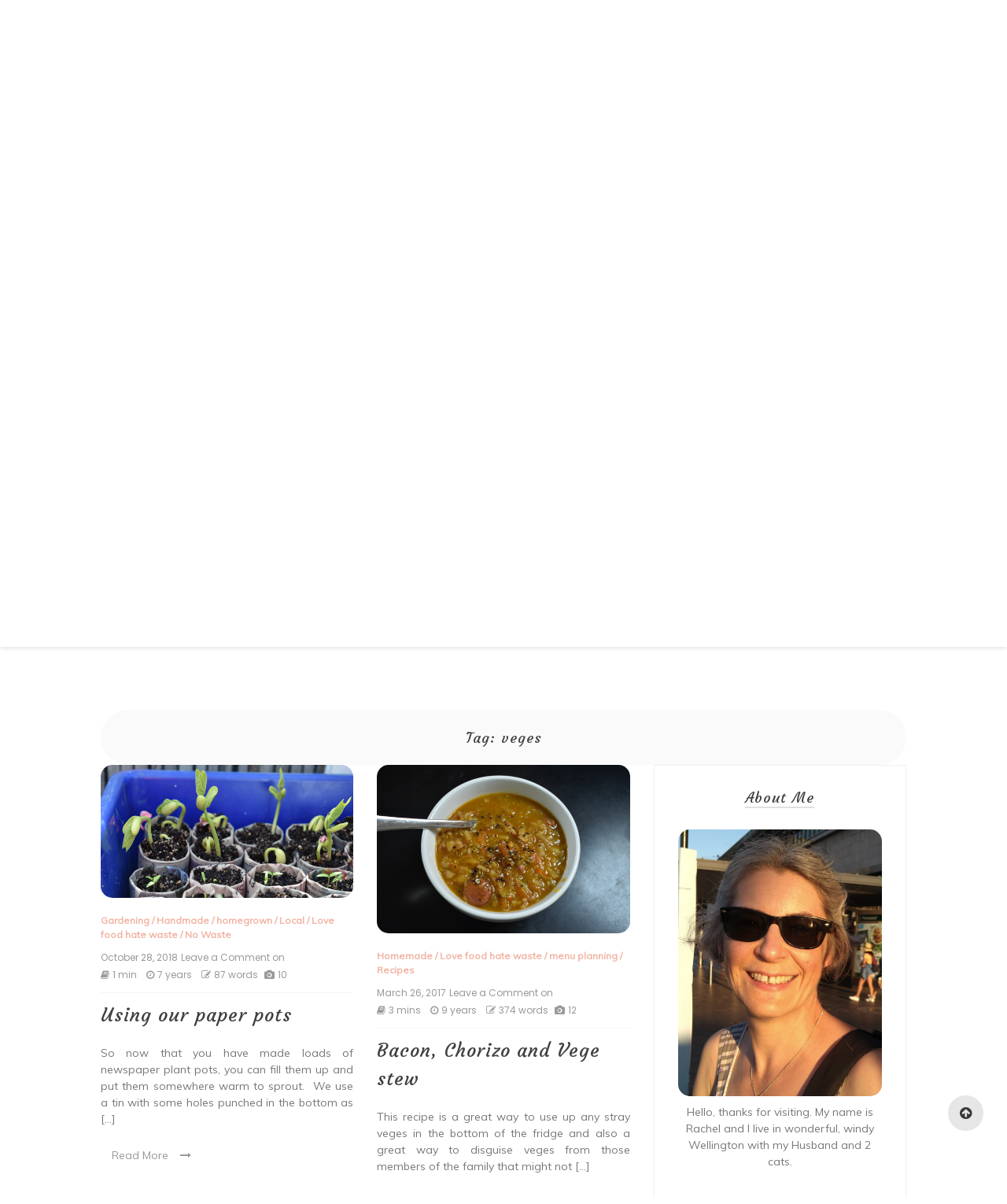

--- FILE ---
content_type: text/html; charset=UTF-8
request_url: https://wormfarmersdaughter.com/tag/veges/
body_size: 13865
content:

<!doctype html>
<html lang="en-NZ">
<head>
	<meta charset="UTF-8">
	<link rel="profile" href="https://gmpg.org/xfn/11">
	<meta name="viewport" content="width=device-width, initial-scale=1, shrink-to-fit=no">	
	<title>veges &#8211; The Worm Farmer&#039;s Daughter</title>
<meta name='robots' content='max-image-preview:large' />
<link rel='dns-prefetch' href='//fonts.googleapis.com' />
<link rel="alternate" type="application/rss+xml" title="The Worm Farmer&#039;s Daughter &raquo; Feed" href="https://wormfarmersdaughter.com/feed/" />
<link rel="alternate" type="application/rss+xml" title="The Worm Farmer&#039;s Daughter &raquo; Comments Feed" href="https://wormfarmersdaughter.com/comments/feed/" />
<link rel="alternate" type="application/rss+xml" title="The Worm Farmer&#039;s Daughter &raquo; veges Tag Feed" href="https://wormfarmersdaughter.com/tag/veges/feed/" />
<style id='wp-img-auto-sizes-contain-inline-css' type='text/css'>
img:is([sizes=auto i],[sizes^="auto," i]){contain-intrinsic-size:3000px 1500px}
/*# sourceURL=wp-img-auto-sizes-contain-inline-css */
</style>
<style id='wp-emoji-styles-inline-css' type='text/css'>

	img.wp-smiley, img.emoji {
		display: inline !important;
		border: none !important;
		box-shadow: none !important;
		height: 1em !important;
		width: 1em !important;
		margin: 0 0.07em !important;
		vertical-align: -0.1em !important;
		background: none !important;
		padding: 0 !important;
	}
/*# sourceURL=wp-emoji-styles-inline-css */
</style>
<style id='wp-block-library-inline-css' type='text/css'>
:root{--wp-block-synced-color:#7a00df;--wp-block-synced-color--rgb:122,0,223;--wp-bound-block-color:var(--wp-block-synced-color);--wp-editor-canvas-background:#ddd;--wp-admin-theme-color:#007cba;--wp-admin-theme-color--rgb:0,124,186;--wp-admin-theme-color-darker-10:#006ba1;--wp-admin-theme-color-darker-10--rgb:0,107,160.5;--wp-admin-theme-color-darker-20:#005a87;--wp-admin-theme-color-darker-20--rgb:0,90,135;--wp-admin-border-width-focus:2px}@media (min-resolution:192dpi){:root{--wp-admin-border-width-focus:1.5px}}.wp-element-button{cursor:pointer}:root .has-very-light-gray-background-color{background-color:#eee}:root .has-very-dark-gray-background-color{background-color:#313131}:root .has-very-light-gray-color{color:#eee}:root .has-very-dark-gray-color{color:#313131}:root .has-vivid-green-cyan-to-vivid-cyan-blue-gradient-background{background:linear-gradient(135deg,#00d084,#0693e3)}:root .has-purple-crush-gradient-background{background:linear-gradient(135deg,#34e2e4,#4721fb 50%,#ab1dfe)}:root .has-hazy-dawn-gradient-background{background:linear-gradient(135deg,#faaca8,#dad0ec)}:root .has-subdued-olive-gradient-background{background:linear-gradient(135deg,#fafae1,#67a671)}:root .has-atomic-cream-gradient-background{background:linear-gradient(135deg,#fdd79a,#004a59)}:root .has-nightshade-gradient-background{background:linear-gradient(135deg,#330968,#31cdcf)}:root .has-midnight-gradient-background{background:linear-gradient(135deg,#020381,#2874fc)}:root{--wp--preset--font-size--normal:16px;--wp--preset--font-size--huge:42px}.has-regular-font-size{font-size:1em}.has-larger-font-size{font-size:2.625em}.has-normal-font-size{font-size:var(--wp--preset--font-size--normal)}.has-huge-font-size{font-size:var(--wp--preset--font-size--huge)}.has-text-align-center{text-align:center}.has-text-align-left{text-align:left}.has-text-align-right{text-align:right}.has-fit-text{white-space:nowrap!important}#end-resizable-editor-section{display:none}.aligncenter{clear:both}.items-justified-left{justify-content:flex-start}.items-justified-center{justify-content:center}.items-justified-right{justify-content:flex-end}.items-justified-space-between{justify-content:space-between}.screen-reader-text{border:0;clip-path:inset(50%);height:1px;margin:-1px;overflow:hidden;padding:0;position:absolute;width:1px;word-wrap:normal!important}.screen-reader-text:focus{background-color:#ddd;clip-path:none;color:#444;display:block;font-size:1em;height:auto;left:5px;line-height:normal;padding:15px 23px 14px;text-decoration:none;top:5px;width:auto;z-index:100000}html :where(.has-border-color){border-style:solid}html :where([style*=border-top-color]){border-top-style:solid}html :where([style*=border-right-color]){border-right-style:solid}html :where([style*=border-bottom-color]){border-bottom-style:solid}html :where([style*=border-left-color]){border-left-style:solid}html :where([style*=border-width]){border-style:solid}html :where([style*=border-top-width]){border-top-style:solid}html :where([style*=border-right-width]){border-right-style:solid}html :where([style*=border-bottom-width]){border-bottom-style:solid}html :where([style*=border-left-width]){border-left-style:solid}html :where(img[class*=wp-image-]){height:auto;max-width:100%}:where(figure){margin:0 0 1em}html :where(.is-position-sticky){--wp-admin--admin-bar--position-offset:var(--wp-admin--admin-bar--height,0px)}@media screen and (max-width:600px){html :where(.is-position-sticky){--wp-admin--admin-bar--position-offset:0px}}

/*# sourceURL=wp-block-library-inline-css */
</style><style id='global-styles-inline-css' type='text/css'>
:root{--wp--preset--aspect-ratio--square: 1;--wp--preset--aspect-ratio--4-3: 4/3;--wp--preset--aspect-ratio--3-4: 3/4;--wp--preset--aspect-ratio--3-2: 3/2;--wp--preset--aspect-ratio--2-3: 2/3;--wp--preset--aspect-ratio--16-9: 16/9;--wp--preset--aspect-ratio--9-16: 9/16;--wp--preset--color--black: #000000;--wp--preset--color--cyan-bluish-gray: #abb8c3;--wp--preset--color--white: #ffffff;--wp--preset--color--pale-pink: #f78da7;--wp--preset--color--vivid-red: #cf2e2e;--wp--preset--color--luminous-vivid-orange: #ff6900;--wp--preset--color--luminous-vivid-amber: #fcb900;--wp--preset--color--light-green-cyan: #7bdcb5;--wp--preset--color--vivid-green-cyan: #00d084;--wp--preset--color--pale-cyan-blue: #8ed1fc;--wp--preset--color--vivid-cyan-blue: #0693e3;--wp--preset--color--vivid-purple: #9b51e0;--wp--preset--gradient--vivid-cyan-blue-to-vivid-purple: linear-gradient(135deg,rgb(6,147,227) 0%,rgb(155,81,224) 100%);--wp--preset--gradient--light-green-cyan-to-vivid-green-cyan: linear-gradient(135deg,rgb(122,220,180) 0%,rgb(0,208,130) 100%);--wp--preset--gradient--luminous-vivid-amber-to-luminous-vivid-orange: linear-gradient(135deg,rgb(252,185,0) 0%,rgb(255,105,0) 100%);--wp--preset--gradient--luminous-vivid-orange-to-vivid-red: linear-gradient(135deg,rgb(255,105,0) 0%,rgb(207,46,46) 100%);--wp--preset--gradient--very-light-gray-to-cyan-bluish-gray: linear-gradient(135deg,rgb(238,238,238) 0%,rgb(169,184,195) 100%);--wp--preset--gradient--cool-to-warm-spectrum: linear-gradient(135deg,rgb(74,234,220) 0%,rgb(151,120,209) 20%,rgb(207,42,186) 40%,rgb(238,44,130) 60%,rgb(251,105,98) 80%,rgb(254,248,76) 100%);--wp--preset--gradient--blush-light-purple: linear-gradient(135deg,rgb(255,206,236) 0%,rgb(152,150,240) 100%);--wp--preset--gradient--blush-bordeaux: linear-gradient(135deg,rgb(254,205,165) 0%,rgb(254,45,45) 50%,rgb(107,0,62) 100%);--wp--preset--gradient--luminous-dusk: linear-gradient(135deg,rgb(255,203,112) 0%,rgb(199,81,192) 50%,rgb(65,88,208) 100%);--wp--preset--gradient--pale-ocean: linear-gradient(135deg,rgb(255,245,203) 0%,rgb(182,227,212) 50%,rgb(51,167,181) 100%);--wp--preset--gradient--electric-grass: linear-gradient(135deg,rgb(202,248,128) 0%,rgb(113,206,126) 100%);--wp--preset--gradient--midnight: linear-gradient(135deg,rgb(2,3,129) 0%,rgb(40,116,252) 100%);--wp--preset--font-size--small: 13px;--wp--preset--font-size--medium: 20px;--wp--preset--font-size--large: 36px;--wp--preset--font-size--x-large: 42px;--wp--preset--spacing--20: 0.44rem;--wp--preset--spacing--30: 0.67rem;--wp--preset--spacing--40: 1rem;--wp--preset--spacing--50: 1.5rem;--wp--preset--spacing--60: 2.25rem;--wp--preset--spacing--70: 3.38rem;--wp--preset--spacing--80: 5.06rem;--wp--preset--shadow--natural: 6px 6px 9px rgba(0, 0, 0, 0.2);--wp--preset--shadow--deep: 12px 12px 50px rgba(0, 0, 0, 0.4);--wp--preset--shadow--sharp: 6px 6px 0px rgba(0, 0, 0, 0.2);--wp--preset--shadow--outlined: 6px 6px 0px -3px rgb(255, 255, 255), 6px 6px rgb(0, 0, 0);--wp--preset--shadow--crisp: 6px 6px 0px rgb(0, 0, 0);}:where(.is-layout-flex){gap: 0.5em;}:where(.is-layout-grid){gap: 0.5em;}body .is-layout-flex{display: flex;}.is-layout-flex{flex-wrap: wrap;align-items: center;}.is-layout-flex > :is(*, div){margin: 0;}body .is-layout-grid{display: grid;}.is-layout-grid > :is(*, div){margin: 0;}:where(.wp-block-columns.is-layout-flex){gap: 2em;}:where(.wp-block-columns.is-layout-grid){gap: 2em;}:where(.wp-block-post-template.is-layout-flex){gap: 1.25em;}:where(.wp-block-post-template.is-layout-grid){gap: 1.25em;}.has-black-color{color: var(--wp--preset--color--black) !important;}.has-cyan-bluish-gray-color{color: var(--wp--preset--color--cyan-bluish-gray) !important;}.has-white-color{color: var(--wp--preset--color--white) !important;}.has-pale-pink-color{color: var(--wp--preset--color--pale-pink) !important;}.has-vivid-red-color{color: var(--wp--preset--color--vivid-red) !important;}.has-luminous-vivid-orange-color{color: var(--wp--preset--color--luminous-vivid-orange) !important;}.has-luminous-vivid-amber-color{color: var(--wp--preset--color--luminous-vivid-amber) !important;}.has-light-green-cyan-color{color: var(--wp--preset--color--light-green-cyan) !important;}.has-vivid-green-cyan-color{color: var(--wp--preset--color--vivid-green-cyan) !important;}.has-pale-cyan-blue-color{color: var(--wp--preset--color--pale-cyan-blue) !important;}.has-vivid-cyan-blue-color{color: var(--wp--preset--color--vivid-cyan-blue) !important;}.has-vivid-purple-color{color: var(--wp--preset--color--vivid-purple) !important;}.has-black-background-color{background-color: var(--wp--preset--color--black) !important;}.has-cyan-bluish-gray-background-color{background-color: var(--wp--preset--color--cyan-bluish-gray) !important;}.has-white-background-color{background-color: var(--wp--preset--color--white) !important;}.has-pale-pink-background-color{background-color: var(--wp--preset--color--pale-pink) !important;}.has-vivid-red-background-color{background-color: var(--wp--preset--color--vivid-red) !important;}.has-luminous-vivid-orange-background-color{background-color: var(--wp--preset--color--luminous-vivid-orange) !important;}.has-luminous-vivid-amber-background-color{background-color: var(--wp--preset--color--luminous-vivid-amber) !important;}.has-light-green-cyan-background-color{background-color: var(--wp--preset--color--light-green-cyan) !important;}.has-vivid-green-cyan-background-color{background-color: var(--wp--preset--color--vivid-green-cyan) !important;}.has-pale-cyan-blue-background-color{background-color: var(--wp--preset--color--pale-cyan-blue) !important;}.has-vivid-cyan-blue-background-color{background-color: var(--wp--preset--color--vivid-cyan-blue) !important;}.has-vivid-purple-background-color{background-color: var(--wp--preset--color--vivid-purple) !important;}.has-black-border-color{border-color: var(--wp--preset--color--black) !important;}.has-cyan-bluish-gray-border-color{border-color: var(--wp--preset--color--cyan-bluish-gray) !important;}.has-white-border-color{border-color: var(--wp--preset--color--white) !important;}.has-pale-pink-border-color{border-color: var(--wp--preset--color--pale-pink) !important;}.has-vivid-red-border-color{border-color: var(--wp--preset--color--vivid-red) !important;}.has-luminous-vivid-orange-border-color{border-color: var(--wp--preset--color--luminous-vivid-orange) !important;}.has-luminous-vivid-amber-border-color{border-color: var(--wp--preset--color--luminous-vivid-amber) !important;}.has-light-green-cyan-border-color{border-color: var(--wp--preset--color--light-green-cyan) !important;}.has-vivid-green-cyan-border-color{border-color: var(--wp--preset--color--vivid-green-cyan) !important;}.has-pale-cyan-blue-border-color{border-color: var(--wp--preset--color--pale-cyan-blue) !important;}.has-vivid-cyan-blue-border-color{border-color: var(--wp--preset--color--vivid-cyan-blue) !important;}.has-vivid-purple-border-color{border-color: var(--wp--preset--color--vivid-purple) !important;}.has-vivid-cyan-blue-to-vivid-purple-gradient-background{background: var(--wp--preset--gradient--vivid-cyan-blue-to-vivid-purple) !important;}.has-light-green-cyan-to-vivid-green-cyan-gradient-background{background: var(--wp--preset--gradient--light-green-cyan-to-vivid-green-cyan) !important;}.has-luminous-vivid-amber-to-luminous-vivid-orange-gradient-background{background: var(--wp--preset--gradient--luminous-vivid-amber-to-luminous-vivid-orange) !important;}.has-luminous-vivid-orange-to-vivid-red-gradient-background{background: var(--wp--preset--gradient--luminous-vivid-orange-to-vivid-red) !important;}.has-very-light-gray-to-cyan-bluish-gray-gradient-background{background: var(--wp--preset--gradient--very-light-gray-to-cyan-bluish-gray) !important;}.has-cool-to-warm-spectrum-gradient-background{background: var(--wp--preset--gradient--cool-to-warm-spectrum) !important;}.has-blush-light-purple-gradient-background{background: var(--wp--preset--gradient--blush-light-purple) !important;}.has-blush-bordeaux-gradient-background{background: var(--wp--preset--gradient--blush-bordeaux) !important;}.has-luminous-dusk-gradient-background{background: var(--wp--preset--gradient--luminous-dusk) !important;}.has-pale-ocean-gradient-background{background: var(--wp--preset--gradient--pale-ocean) !important;}.has-electric-grass-gradient-background{background: var(--wp--preset--gradient--electric-grass) !important;}.has-midnight-gradient-background{background: var(--wp--preset--gradient--midnight) !important;}.has-small-font-size{font-size: var(--wp--preset--font-size--small) !important;}.has-medium-font-size{font-size: var(--wp--preset--font-size--medium) !important;}.has-large-font-size{font-size: var(--wp--preset--font-size--large) !important;}.has-x-large-font-size{font-size: var(--wp--preset--font-size--x-large) !important;}
/*# sourceURL=global-styles-inline-css */
</style>

<style id='classic-theme-styles-inline-css' type='text/css'>
/*! This file is auto-generated */
.wp-block-button__link{color:#fff;background-color:#32373c;border-radius:9999px;box-shadow:none;text-decoration:none;padding:calc(.667em + 2px) calc(1.333em + 2px);font-size:1.125em}.wp-block-file__button{background:#32373c;color:#fff;text-decoration:none}
/*# sourceURL=/wp-includes/css/classic-themes.min.css */
</style>
<link rel='stylesheet' id='sfmsb-style-css' href='https://wormfarmersdaughter.com/wp-content/plugins/simple-follow-me-social-buttons-widget/assets/css/style.css?ver=3.3.3' type='text/css' media='all' />
<link rel='stylesheet' id='sfmsb-icons-css' href='https://wormfarmersdaughter.com/wp-content/plugins/simple-follow-me-social-buttons-widget/assets/css/icons.css?ver=3.3.3' type='text/css' media='all' />
<link rel='stylesheet' id='kenwheeler-slicktheme-css' href='https://wormfarmersdaughter.com/wp-content/themes/new-blog/css/slick-theme.css?ver=6.9' type='text/css' media='all' />
<link rel='stylesheet' id='bootstrap-css' href='https://wormfarmersdaughter.com/wp-content/themes/new-blog/css/bootstrap.css?ver=6.9' type='text/css' media='all' />
<link rel='stylesheet' id='new-blog-style-css' href='https://wormfarmersdaughter.com/wp-content/themes/new-blog/style.css?ver=6.9' type='text/css' media='all' />
<link rel='stylesheet' id='new-blog-jr-style-css' href='https://wormfarmersdaughter.com/wp-content/themes/new-blog-jr/style.css?ver=1.1.3' type='text/css' media='all' />
<link rel='stylesheet' id='new-blog-jr-google-fonts-css' href='//fonts.googleapis.com/css?family=Courgette' type='text/css' media='all' />
<link rel='stylesheet' id='kenwheeler-slick-css' href='https://wormfarmersdaughter.com/wp-content/themes/new-blog/css/slick.css?ver=1.9.0' type='text/css' media='all' />
<link rel='stylesheet' id='new-blog-sidenav-css' href='https://wormfarmersdaughter.com/wp-content/themes/new-blog/css/sidenav.css?ver=1.0.0' type='text/css' media='all' />
<link rel='stylesheet' id='font-awesome-css' href='https://wormfarmersdaughter.com/wp-content/themes/new-blog/css/font-awesome.css?ver=1.9.0' type='text/css' media='all' />
<link rel='stylesheet' id='google-webfonts-css' href='//fonts.googleapis.com/css?family=Kaushan+Script|Poppins|Muli' type='text/css' media='all' />
<script type="text/javascript" src="https://wormfarmersdaughter.com/wp-includes/js/jquery/jquery.min.js?ver=3.7.1" id="jquery-core-js"></script>
<script type="text/javascript" src="https://wormfarmersdaughter.com/wp-includes/js/jquery/jquery-migrate.min.js?ver=3.4.1" id="jquery-migrate-js"></script>
<script type="text/javascript" src="https://wormfarmersdaughter.com/wp-content/plugins/simple-follow-me-social-buttons-widget/assets/js/front-widget.js?ver=3.3.3" id="sfmsb-script-js"></script>
<link rel="https://api.w.org/" href="https://wormfarmersdaughter.com/wp-json/" /><link rel="alternate" title="JSON" type="application/json" href="https://wormfarmersdaughter.com/wp-json/wp/v2/tags/98" /><link rel="EditURI" type="application/rsd+xml" title="RSD" href="https://wormfarmersdaughter.com/xmlrpc.php?rsd" />
<meta name="generator" content="WordPress 6.9" />

		<!-- GA Google Analytics @ https://m0n.co/ga -->
		<script async src="https://www.googletagmanager.com/gtag/js?id=G-55F49Z1QFV"></script>
		<script>
			window.dataLayer = window.dataLayer || [];
			function gtag(){dataLayer.push(arguments);}
			gtag('js', new Date());
			gtag('config', 'G-55F49Z1QFV');
		</script>

		<style type="text/css">
    
    /* highlight active menu */
    li.current-menu-item {   
        color: #a08700  ; 
    }
    
    /* main width */
    .banner-holder .container-fluid {
	width: 80% ;

    }
 
    /* UPPERCASE */
    .category1, .category2, .category3, .category4  {
		text-transform: uppercase ;

    }
    .post-auther-edit-1, .post-auther-edit-2, .post-auther-edit-3, .post-auther-edit-4  {
		text-transform: uppercase ;
    }
    .leave-comment  {
		text-transform: uppercase ;

    }
    .read-more  {
		text-transform: uppercase ;

    }
    .widget-title, .most1, .most2, .most3, .most4 {
        text-transform: uppercase ;
    }
    #primary-menu {
        text-transform: uppercase ;
    }   
    </style>
		<style type="text/css">
					.site-title a,
			.site-description {
				color: #ffffff;
			}
				</style>
		<link rel="icon" href="https://wormfarmersdaughter.com/wp-content/uploads/2023/06/cropped-sunflower-32x32.png" sizes="32x32" />
<link rel="icon" href="https://wormfarmersdaughter.com/wp-content/uploads/2023/06/cropped-sunflower-192x192.png" sizes="192x192" />
<link rel="apple-touch-icon" href="https://wormfarmersdaughter.com/wp-content/uploads/2023/06/cropped-sunflower-180x180.png" />
<meta name="msapplication-TileImage" content="https://wormfarmersdaughter.com/wp-content/uploads/2023/06/cropped-sunflower-270x270.png" />
</head>

<body class="archive tag tag-veges tag-98 wp-embed-responsive wp-theme-new-blog wp-child-theme-new-blog-jr hfeed no-sidebar"  >
<div id="page" class="site">
	<a class="skip-link screen-reader-text" href="#content">Skip to content</a>

	<header id="masthead" class="site-header ">
<!-- Logo -->
		 
			<div>
			 </div> 					<div class="container-header">
				<div class="min-height-150">
				<div id="wp-custom-header" class="wp-custom-header"><img src="https://wormfarmersdaughter.com/wp-content/uploads/2023/06/cropped-February-scaled-1.jpg" width="1440" height="864" alt="" srcset="https://wormfarmersdaughter.com/wp-content/uploads/2023/06/cropped-February-scaled-1.jpg 1440w, https://wormfarmersdaughter.com/wp-content/uploads/2023/06/cropped-February-scaled-1-300x180.jpg 300w, https://wormfarmersdaughter.com/wp-content/uploads/2023/06/cropped-February-scaled-1-1024x614.jpg 1024w, https://wormfarmersdaughter.com/wp-content/uploads/2023/06/cropped-February-scaled-1-768x461.jpg 768w" sizes="(max-width: 1440px) 100vw, 1440px" decoding="async" fetchpriority="high" /></div>	
				</div>
				<!-- Title -->
				<div class=" logo text-center mx-auto overlays ">
					<h1 class="site-title"><a href="https://wormfarmersdaughter.com/" rel="home">The Worm Farmer&#039;s Daughter</a></h1>
										<p class="site-description">All things crafty, recycled and delicious</p>
										<!-- social icon new location -->
					<div id= "social-icon-top-new" class="text-center">
					
											</div>
					<!-- social icon new location end-->
					
				</div>
			</div>
			
		<div class="text-center pt-3 pb-3 navbar-expand-lg" > 
			<!-- Navbar -->
			<nav class="navbar ">
        		<div class="container">
						<div class="clearfix"> </div>
						<div class='float-right'>
							<!-- Right nav -->
							<ul class="search-tab">
								<li><a href="javascript:;" class="toggle" id="sidenav-toggle" ><span class="fa fa-bars" aria-hidden="true"></span></a></li>
							</ul>
						</div>			
			  </div>
			</nav>
		</div>

    <!-- side nav -->

    <nav class="sidenav" data-sidenav data-sidenav-toggle="#sidenav-toggle">
	<a id ="closebtn" href="javascript:void(0)" class="closebtn">&times;</a>

      <div class="sidenav-brand logo text-left">
          <p class="site-title"><a href="https://wormfarmersdaughter.com/" rel="home">The Worm Farmer&#039;s Daughter</a></p>
      </div>
        <div class="sidenav-header"  action="https://wormfarmersdaughter.com">
        <form class="search-form"  action="https://wormfarmersdaughter.com" >
          <input name="s" value=" " class="form-control mr-sm-2" type="search" placeholder="Search;"" aria-label="Search">
          <button class="btn search-submit" type="submit"><span class="fa fa-search" aria-hidden="true"></span></button>
        </form>
</div>			<nav id ="side_nav" class=" navbar navbar-expand-sm " role="navigation">
						<div id="bs-example-navbar-collapse-1" class="menu-you-might-like-container"><ul id="menu-you-might-like" class="nav flex-column sidenav-menu"><li itemscope="itemscope" itemtype="https://www.schema.org/SiteNavigationElement" id="menu-item-1889" class="menu-item menu-item-type-post_type menu-item-object-post menu-item-1889 nav-item"><a title="Rainbow socks and an author recommendation" href="https://wormfarmersdaughter.com/rainbow-socks-and-an-author-recommendation/" class="nav-link">Rainbow socks and an author recommendation</a></li>
<li itemscope="itemscope" itemtype="https://www.schema.org/SiteNavigationElement" id="menu-item-1890" class="menu-item menu-item-type-post_type menu-item-object-post menu-item-1890 nav-item"><a title="Ten things" href="https://wormfarmersdaughter.com/ten-things/" class="nav-link">Ten things</a></li>
<li itemscope="itemscope" itemtype="https://www.schema.org/SiteNavigationElement" id="menu-item-1891" class="menu-item menu-item-type-post_type menu-item-object-post menu-item-1891 nav-item"><a title="Weekend wanderings" href="https://wormfarmersdaughter.com/weekend-wanderings/" class="nav-link">Weekend wanderings</a></li>
<li itemscope="itemscope" itemtype="https://www.schema.org/SiteNavigationElement" id="menu-item-1892" class="menu-item menu-item-type-post_type menu-item-object-post menu-item-1892 nav-item"><a title="Bran Muffins 3 ways" href="https://wormfarmersdaughter.com/bran-muffins-3-ways/" class="nav-link">Bran Muffins 3 ways</a></li>
<li itemscope="itemscope" itemtype="https://www.schema.org/SiteNavigationElement" id="menu-item-1893" class="menu-item menu-item-type-post_type menu-item-object-post menu-item-1893 nav-item"><a title="Zucchini Tomato Sauce" href="https://wormfarmersdaughter.com/zucchini-tomato-sauce/" class="nav-link">Zucchini Tomato Sauce</a></li>
<li itemscope="itemscope" itemtype="https://www.schema.org/SiteNavigationElement" id="menu-item-1894" class="menu-item menu-item-type-post_type menu-item-object-post menu-item-1894 nav-item"><a title="Bacon, Chorizo and Vege stew" href="https://wormfarmersdaughter.com/bacon-chorizo-and-vege-stew/" class="nav-link">Bacon, Chorizo and Vege stew</a></li>
<li itemscope="itemscope" itemtype="https://www.schema.org/SiteNavigationElement" id="menu-item-1895" class="menu-item menu-item-type-post_type menu-item-object-post menu-item-1895 nav-item"><a title="Blueberry, Ginger and Walnut bread" href="https://wormfarmersdaughter.com/blueberry-ginger-and-walnut-bread/" class="nav-link">Blueberry, Ginger and Walnut bread</a></li>
<li itemscope="itemscope" itemtype="https://www.schema.org/SiteNavigationElement" id="menu-item-1896" class="menu-item menu-item-type-post_type menu-item-object-post menu-item-1896 nav-item"><a title="Cheese roll filling – aka Cheese “Crack”" href="https://wormfarmersdaughter.com/cheese-roll-filling-aka-cheese-crack/" class="nav-link">Cheese roll filling – aka Cheese “Crack”</a></li>
<li itemscope="itemscope" itemtype="https://www.schema.org/SiteNavigationElement" id="menu-item-1897" class="menu-item menu-item-type-post_type menu-item-object-post menu-item-1897 nav-item"><a title="Chilli Cornbread" href="https://wormfarmersdaughter.com/chilli-cornbread/" class="nav-link">Chilli Cornbread</a></li>
</ul></div>			</nav>
 
    </nav>

		<!-- end side nav -->

	<!-- banner slider -->

	
		
		<!-- end banner slider -->

		
  </header><!-- #masthead -->
	
<div id="content" class="site-content">
	<!-- Main menu -->
	<nav id="site-navigation" class="sticky-top navbar navbar-expand-lg  main-navigation" role="navigation">
		<!-- Brand and toggle get grouped for better mobile display -->
					<style>
				.navbar {
					border-bottom: none;
					
				} 
				.middle-content {
					padding: initial;
				}
			</style>
			</nav>
	<!-- End Main menu -->

	<div id="primary" class="content-area">
		<main id="main" class="site-main">
				
			<header id ="scroll-top" class="page-header">
			<section class="search-result">
				<div class="container-fluid">
					<div class="result-holder">
						<h1 class="page-title search-result">Tag: <span>veges</span></h1>					</div>
				</div>
			</header><!-- .page-header -->
			<section class="middle-content inner-content">
			<div class="container-fluid">
				<div class="row">
				<div class="col-lg-8">
												<div class="grid-blog">
						<section>
							<div class="row">
																	<div class="col-md-6">
									<article id="post-990" class="post-990 post type-post status-publish format-standard has-post-thumbnail hentry category-gardening category-handmade category-homegrown category-local category-love-food-hate-waste category-no-waste tag-gardening tag-growing tag-handmade tag-homegrown tag-newspaper-seed-pots tag-no-waste tag-seedlings tag-sustainable tag-veges">
    <div class="card">
        
		<a class="post-thumbnail img-holder" href="https://wormfarmersdaughter.com/using-our-paper-pots/" aria-hidden="true" tabindex="-1">
			<img width="600" height="316" src="https://wormfarmersdaughter.com/wp-content/uploads/2018/10/beans.png" class="card-img-top wp-post-image" alt="Using our paper pots" decoding="async" srcset="https://wormfarmersdaughter.com/wp-content/uploads/2018/10/beans.png 600w, https://wormfarmersdaughter.com/wp-content/uploads/2018/10/beans-300x158.png 300w" sizes="(max-width: 600px) 100vw, 600px" />		</a>
		        <div class="card-body">
            <header class="entry-header">
                <div class="tag-date-comment">
                                        <span class ="cat"> <a href="https://wormfarmersdaughter.com/category/gardening/" rel="category tag">Gardening</a> / <a href="https://wormfarmersdaughter.com/category/handmade/" rel="category tag">Handmade</a> / <a href="https://wormfarmersdaughter.com/category/homegrown/" rel="category tag">homegrown</a> / <a href="https://wormfarmersdaughter.com/category/local/" rel="category tag">Local</a> / <a href="https://wormfarmersdaughter.com/category/love-food-hate-waste/" rel="category tag">Love food hate waste</a> / <a href="https://wormfarmersdaughter.com/category/no-waste/" rel="category tag">No Waste</a> </span>
                                        <ul class="date-comment">
                                                    <li> <span class="posted-on "><a href="https://wormfarmersdaughter.com/2018/10/" rel="bookmark"><time class="entry-date published updated" datetime="October 28, 2018">October 28, 2018</time></a></span></li>
                                                                            <li><span class="comments-link"><a href="https://wormfarmersdaughter.com/using-our-paper-pots/#respond">Leave a Comment on <span class="screen-reader-text">Using our paper pots</span></a></span></li>
                                                <li></li>
                    </ul>
                    <ul class="pro-meta">
                        <li><span class="date"><a><i class="fa fa-book"></i><span class="pl-1"> 1 min</span></a></span></li>                          <li> 
                          <span class="date"><a><i class="fa fa-clock-o"></i><span class="pl-1"> 7 years                          </span></a></span>
                          </li>
                        <li><span class="date"><a><i class="fa fa-pencil-square-o"></i><span class="pl-1"> 87 words</span></a></span></li><li><span class="date"><a><i class="fa fa-camera"></i><span class="pl-1"> 10</span></a></span></li>                    </ul>
                                    </div>
                
                <h2 class="card-title blog-post-title"><a href="https://wormfarmersdaughter.com/using-our-paper-pots/" rel="bookmark">Using our paper pots</a></h2>            </header>
            <p class="text-justify">So now that you have made loads of newspaper plant pots, you can fill them up and put them somewhere warm to sprout.  We use a tin with some holes punched in the bottom as [&hellip;]</p>
            <footer class="entry-footer">
                                
                        <a href="https://wormfarmersdaughter.com/using-our-paper-pots/" aria-label=' Read More' class="readmore-modal btn btn-outline-primary" data-modal="990">
                            Read More                        </a>
                                </footer>
        </div>
    </div>
</article>
									</div>
																	<div class="col-md-6">
									<article id="post-380" class="post-380 post type-post status-publish format-standard has-post-thumbnail hentry category-homemade category-love-food-hate-waste category-menu-planning category-recipes tag-bacon tag-homemade tag-love-food-hate-waste tag-menu-planning tag-recipes tag-stew tag-veges">
    <div class="card">
        
		<a class="post-thumbnail img-holder" href="https://wormfarmersdaughter.com/bacon-chorizo-and-vege-stew/" aria-hidden="true" tabindex="-1">
			<img width="600" height="400" src="https://wormfarmersdaughter.com/wp-content/uploads/2017/03/stew1.png" class="card-img-top wp-post-image" alt="Bacon, Chorizo and Vege stew" decoding="async" loading="lazy" srcset="https://wormfarmersdaughter.com/wp-content/uploads/2017/03/stew1.png 600w, https://wormfarmersdaughter.com/wp-content/uploads/2017/03/stew1-300x200.png 300w" sizes="auto, (max-width: 600px) 100vw, 600px" />		</a>
		        <div class="card-body">
            <header class="entry-header">
                <div class="tag-date-comment">
                                        <span class ="cat"> <a href="https://wormfarmersdaughter.com/category/homemade/" rel="category tag">Homemade</a> / <a href="https://wormfarmersdaughter.com/category/love-food-hate-waste/" rel="category tag">Love food hate waste</a> / <a href="https://wormfarmersdaughter.com/category/menu-planning/" rel="category tag">menu planning</a> / <a href="https://wormfarmersdaughter.com/category/recipes/" rel="category tag">Recipes</a> </span>
                                        <ul class="date-comment">
                                                    <li> <span class="posted-on "><a href="https://wormfarmersdaughter.com/2017/03/" rel="bookmark"><time class="entry-date published updated" datetime="March 26, 2017">March 26, 2017</time></a></span></li>
                                                                            <li><span class="comments-link"><a href="https://wormfarmersdaughter.com/bacon-chorizo-and-vege-stew/#respond">Leave a Comment on <span class="screen-reader-text">Bacon, Chorizo and Vege stew</span></a></span></li>
                                                <li></li>
                    </ul>
                    <ul class="pro-meta">
                        <li><span class="date"><a><i class="fa fa-book"></i><span class="pl-1"> 3 mins</span></a></span></li>                          <li> 
                          <span class="date"><a><i class="fa fa-clock-o"></i><span class="pl-1"> 9 years                          </span></a></span>
                          </li>
                        <li><span class="date"><a><i class="fa fa-pencil-square-o"></i><span class="pl-1"> 374 words</span></a></span></li><li><span class="date"><a><i class="fa fa-camera"></i><span class="pl-1"> 12</span></a></span></li>                    </ul>
                                    </div>
                
                <h2 class="card-title blog-post-title"><a href="https://wormfarmersdaughter.com/bacon-chorizo-and-vege-stew/" rel="bookmark">Bacon, Chorizo and Vege stew</a></h2>            </header>
            <p class="text-justify">This recipe is a great way to use up any stray veges in the bottom of the fridge and also a great way to disguise veges from those members of the family that might not [&hellip;]</p>
            <footer class="entry-footer">
                                
                        <a href="https://wormfarmersdaughter.com/bacon-chorizo-and-vege-stew/" aria-label=' Read More' class="readmore-modal btn btn-outline-primary" data-modal="380">
                            Read More                        </a>
                                </footer>
        </div>
    </div>
</article>
									</div>
															</div>
							<div class=" text-center">
															</div>
						</section>
						</div>
												
												</div>
												<div class="col-lg-4">
								<aside id="sidebar-1" class="widget-area">
	<div class="sidebar">

		<div class="about-me block">
		<div class="side-title">
			<h4>About Me</h4>
		</div>
		<div class="img-holder">
			<img src="https://wormfarmersdaughter.com/wp-content/uploads/2023/06/rach1.jpg " alt="">
		</div> 
		<p>Hello, thanks for visiting.  My name is Rachel and I live in wonderful, windy Wellington with my Husband and 2 cats.</p>
	</div>
			<div class="get-connected block">
			<div class="side-title">
				<h4>Stay Connected</h4>
			</div>
			<ul class="social-icon">
																					<li><a href="https://www.pinterest.nz/rachelmrt/"target="_blank"><span class="fa fa-pinterest" aria-hidden="true"></span></a></li>
							</ul>
		</div>
		<div class="post-slider block">
				<div class="item">
			<div class="img-holder">
					<a class="post-thumbnail" href="https://wormfarmersdaughter.com/all-the-socks/" aria-hidden="true" tabindex="-1">
			<img width="450" height="401" src="https://wormfarmersdaughter.com/wp-content/uploads/2025/07/socksonline-450x401.jpg" class="attachment-new-blog-sidebar-thumbnail size-new-blog-sidebar-thumbnail wp-post-image" alt="All the socks" decoding="async" loading="lazy" srcset="https://wormfarmersdaughter.com/wp-content/uploads/2025/07/socksonline-450x401.jpg 450w, https://wormfarmersdaughter.com/wp-content/uploads/2025/07/socksonline-90x80.jpg 90w" sizes="auto, (max-width: 450px) 100vw, 450px" />		</a>

		
					<div class="caption">
										<span class ="cat"> <a href="https://wormfarmersdaughter.com/category/homemade/" rel="category tag">Homemade</a> / <a href="https://wormfarmersdaughter.com/category/knitting/" rel="category tag">Knitting</a> / <a href="https://wormfarmersdaughter.com/category/me-made-wardrobe/" rel="category tag">Me made wardrobe</a> / <a href="https://wormfarmersdaughter.com/category/no-waste/" rel="category tag">No Waste</a> / <a href="https://wormfarmersdaughter.com/category/socks/" rel="category tag">Socks</a> </span>
										<h5><a href="https://wormfarmersdaughter.com/all-the-socks/" rel="bookmark">All the socks</a></h5>				</div>
			</div>
		</div>
			</div>
			<div class="latest-post block">
		<div class="side-title">
			<h4>Latest Posts</h4>
		</div>
					<div class="media">
			
					<a class="post-thumbnail img-holder mr-3" href="https://wormfarmersdaughter.com/all-the-socks/" aria-hidden="true" tabindex="-1">
			<img width="90" height="80" src="https://wormfarmersdaughter.com/wp-content/uploads/2025/07/socksonline-90x80.jpg" class="attachment-new-blog-sidebar-latestpost-thumbnail size-new-blog-sidebar-latestpost-thumbnail wp-post-image" alt="All the socks" decoding="async" loading="lazy" srcset="https://wormfarmersdaughter.com/wp-content/uploads/2025/07/socksonline-90x80.jpg 90w, https://wormfarmersdaughter.com/wp-content/uploads/2025/07/socksonline-450x401.jpg 450w" sizes="auto, (max-width: 90px) 100vw, 90px" />		</a>

		
					<div class="media-body">
					<h5 class="mt-0"><a href="https://wormfarmersdaughter.com/all-the-socks/" rel="bookmark">All the socks</a></h5>						<div class="bl-date">
							<span class="posted-on "><a href="https://wormfarmersdaughter.com/2025/07/" rel="bookmark"><time class="entry-date published updated" datetime="July 31, 2025">July 31, 2025</time></a></span>						</div>
									</div>
			</div>
						<div class="media">
			
					<a class="post-thumbnail img-holder mr-3" href="https://wormfarmersdaughter.com/frankentrolly-gets-retired/" aria-hidden="true" tabindex="-1">
			<img width="90" height="80" src="https://wormfarmersdaughter.com/wp-content/uploads/2025/03/Frankentrolly-90x80.jpg" class="attachment-new-blog-sidebar-latestpost-thumbnail size-new-blog-sidebar-latestpost-thumbnail wp-post-image" alt="Frankentrolly gets retired" decoding="async" loading="lazy" srcset="https://wormfarmersdaughter.com/wp-content/uploads/2025/03/Frankentrolly-90x80.jpg 90w, https://wormfarmersdaughter.com/wp-content/uploads/2025/03/Frankentrolly-600x525.jpg 600w, https://wormfarmersdaughter.com/wp-content/uploads/2025/03/Frankentrolly-450x401.jpg 450w" sizes="auto, (max-width: 90px) 100vw, 90px" />		</a>

		
					<div class="media-body">
					<h5 class="mt-0"><a href="https://wormfarmersdaughter.com/frankentrolly-gets-retired/" rel="bookmark">Frankentrolly gets retired</a></h5>						<div class="bl-date">
							<span class="posted-on "><a href="https://wormfarmersdaughter.com/2025/03/" rel="bookmark"><time class="entry-date published updated" datetime="March 23, 2025">March 23, 2025</time></a></span>						</div>
									</div>
			</div>
						<div class="media">
			
					<a class="post-thumbnail img-holder mr-3" href="https://wormfarmersdaughter.com/japanese-christmas-decorations/" aria-hidden="true" tabindex="-1">
			<img width="90" height="80" src="https://wormfarmersdaughter.com/wp-content/uploads/2025/03/japanxmasdecs2-90x80.jpg" class="attachment-new-blog-sidebar-latestpost-thumbnail size-new-blog-sidebar-latestpost-thumbnail wp-post-image" alt="Japanese Christmas Decorations" decoding="async" loading="lazy" srcset="https://wormfarmersdaughter.com/wp-content/uploads/2025/03/japanxmasdecs2-90x80.jpg 90w, https://wormfarmersdaughter.com/wp-content/uploads/2025/03/japanxmasdecs2-600x525.jpg 600w, https://wormfarmersdaughter.com/wp-content/uploads/2025/03/japanxmasdecs2-450x401.jpg 450w" sizes="auto, (max-width: 90px) 100vw, 90px" />		</a>

		
					<div class="media-body">
					<h5 class="mt-0"><a href="https://wormfarmersdaughter.com/japanese-christmas-decorations/" rel="bookmark">Japanese Christmas Decorations</a></h5>						<div class="bl-date">
							<span class="posted-on "><a href="https://wormfarmersdaughter.com/2025/03/" rel="bookmark"><time class="entry-date published updated" datetime="March 4, 2025">March 4, 2025</time></a></span>						</div>
									</div>
			</div>
						<div class="media">
			
					<a class="post-thumbnail img-holder mr-3" href="https://wormfarmersdaughter.com/plum-and-ginger-chutney/" aria-hidden="true" tabindex="-1">
			<img width="90" height="80" src="https://wormfarmersdaughter.com/wp-content/uploads/2025/03/plumchut2-90x80.jpg" class="attachment-new-blog-sidebar-latestpost-thumbnail size-new-blog-sidebar-latestpost-thumbnail wp-post-image" alt="Plum and Ginger Chutney" decoding="async" loading="lazy" srcset="https://wormfarmersdaughter.com/wp-content/uploads/2025/03/plumchut2-90x80.jpg 90w, https://wormfarmersdaughter.com/wp-content/uploads/2025/03/plumchut2-450x401.jpg 450w" sizes="auto, (max-width: 90px) 100vw, 90px" />		</a>

		
					<div class="media-body">
					<h5 class="mt-0"><a href="https://wormfarmersdaughter.com/plum-and-ginger-chutney/" rel="bookmark">Plum and Ginger Chutney</a></h5>						<div class="bl-date">
							<span class="posted-on "><a href="https://wormfarmersdaughter.com/2025/03/" rel="bookmark"><time class="entry-date published updated" datetime="March 3, 2025">March 3, 2025</time></a></span>						</div>
									</div>
			</div>
						<div class="media">
			
					<a class="post-thumbnail img-holder mr-3" href="https://wormfarmersdaughter.com/granola-hack/" aria-hidden="true" tabindex="-1">
			<img width="90" height="80" src="https://wormfarmersdaughter.com/wp-content/uploads/2025/03/Granola2025-90x80.jpg" class="attachment-new-blog-sidebar-latestpost-thumbnail size-new-blog-sidebar-latestpost-thumbnail wp-post-image" alt="Granola Hack" decoding="async" loading="lazy" srcset="https://wormfarmersdaughter.com/wp-content/uploads/2025/03/Granola2025-90x80.jpg 90w, https://wormfarmersdaughter.com/wp-content/uploads/2025/03/Granola2025-450x401.jpg 450w" sizes="auto, (max-width: 90px) 100vw, 90px" />		</a>

		
					<div class="media-body">
					<h5 class="mt-0"><a href="https://wormfarmersdaughter.com/granola-hack/" rel="bookmark">Granola Hack</a></h5>						<div class="bl-date">
							<span class="posted-on "><a href="https://wormfarmersdaughter.com/2025/03/" rel="bookmark"><time class="entry-date published updated" datetime="March 2, 2025">March 2, 2025</time></a></span>						</div>
									</div>
			</div>
						<div class="media">
			
					<a class="post-thumbnail img-holder mr-3" href="https://wormfarmersdaughter.com/lento-sweater/" aria-hidden="true" tabindex="-1">
			<img width="90" height="80" src="https://wormfarmersdaughter.com/wp-content/uploads/2024/08/yarn-7162973_960_720-90x80.jpg" class="attachment-new-blog-sidebar-latestpost-thumbnail size-new-blog-sidebar-latestpost-thumbnail wp-post-image" alt="Lento Sweater" decoding="async" loading="lazy" srcset="https://wormfarmersdaughter.com/wp-content/uploads/2024/08/yarn-7162973_960_720-90x80.jpg 90w, https://wormfarmersdaughter.com/wp-content/uploads/2024/08/yarn-7162973_960_720-450x401.jpg 450w" sizes="auto, (max-width: 90px) 100vw, 90px" />		</a>

		
					<div class="media-body">
					<h5 class="mt-0"><a href="https://wormfarmersdaughter.com/lento-sweater/" rel="bookmark">Lento Sweater</a></h5>						<div class="bl-date">
							<span class="posted-on "><a href="https://wormfarmersdaughter.com/2024/08/" rel="bookmark"><time class="entry-date published updated" datetime="August 26, 2024">August 26, 2024</time></a></span>						</div>
									</div>
			</div>
						<div class="media">
			
					<a class="post-thumbnail img-holder mr-3" href="https://wormfarmersdaughter.com/same-same-but-different/" aria-hidden="true" tabindex="-1">
			<img width="90" height="80" src="https://wormfarmersdaughter.com/wp-content/uploads/2024/08/Socks-90x80.jpg" class="attachment-new-blog-sidebar-latestpost-thumbnail size-new-blog-sidebar-latestpost-thumbnail wp-post-image" alt="Same Same but different" decoding="async" loading="lazy" srcset="https://wormfarmersdaughter.com/wp-content/uploads/2024/08/Socks-90x80.jpg 90w, https://wormfarmersdaughter.com/wp-content/uploads/2024/08/Socks-600x525.jpg 600w, https://wormfarmersdaughter.com/wp-content/uploads/2024/08/Socks-450x401.jpg 450w" sizes="auto, (max-width: 90px) 100vw, 90px" />		</a>

		
					<div class="media-body">
					<h5 class="mt-0"><a href="https://wormfarmersdaughter.com/same-same-but-different/" rel="bookmark">Same Same but different</a></h5>						<div class="bl-date">
							<span class="posted-on "><a href="https://wormfarmersdaughter.com/2024/08/" rel="bookmark"><time class="entry-date published updated" datetime="August 25, 2024">August 25, 2024</time></a></span>						</div>
									</div>
			</div>
						<div class="media">
			
					<a class="post-thumbnail img-holder mr-3" href="https://wormfarmersdaughter.com/june-project-round-up/" aria-hidden="true" tabindex="-1">
			<img width="90" height="80" src="https://wormfarmersdaughter.com/wp-content/uploads/2024/07/cat-5149772_960_720-90x80.jpg" class="attachment-new-blog-sidebar-latestpost-thumbnail size-new-blog-sidebar-latestpost-thumbnail wp-post-image" alt="June Project Round-up" decoding="async" loading="lazy" srcset="https://wormfarmersdaughter.com/wp-content/uploads/2024/07/cat-5149772_960_720-90x80.jpg 90w, https://wormfarmersdaughter.com/wp-content/uploads/2024/07/cat-5149772_960_720-450x401.jpg 450w" sizes="auto, (max-width: 90px) 100vw, 90px" />		</a>

		
					<div class="media-body">
					<h5 class="mt-0"><a href="https://wormfarmersdaughter.com/june-project-round-up/" rel="bookmark">June Project Round-up</a></h5>						<div class="bl-date">
							<span class="posted-on "><a href="https://wormfarmersdaughter.com/2024/07/" rel="bookmark"><time class="entry-date published updated" datetime="July 24, 2024">July 24, 2024</time></a></span>						</div>
									</div>
			</div>
						<div class="media">
			
					<a class="post-thumbnail img-holder mr-3" href="https://wormfarmersdaughter.com/wellington-weekend-wanderings/" aria-hidden="true" tabindex="-1">
			<img width="90" height="80" src="https://wormfarmersdaughter.com/wp-content/uploads/2024/06/Wellingtonsign-90x80.jpg" class="attachment-new-blog-sidebar-latestpost-thumbnail size-new-blog-sidebar-latestpost-thumbnail wp-post-image" alt="Wellington Weekend Wanderings" decoding="async" loading="lazy" />		</a>

		
					<div class="media-body">
					<h5 class="mt-0"><a href="https://wormfarmersdaughter.com/wellington-weekend-wanderings/" rel="bookmark">Wellington Weekend Wanderings</a></h5>						<div class="bl-date">
							<span class="posted-on "><a href="https://wormfarmersdaughter.com/2024/06/" rel="bookmark"><time class="entry-date published updated" datetime="June 25, 2024">June 25, 2024</time></a></span>						</div>
									</div>
			</div>
						<div class="media">
			
					<a class="post-thumbnail img-holder mr-3" href="https://wormfarmersdaughter.com/may-project-roundup/" aria-hidden="true" tabindex="-1">
			<img width="90" height="80" src="https://wormfarmersdaughter.com/wp-content/uploads/2024/06/buttons-90x80.jpg" class="attachment-new-blog-sidebar-latestpost-thumbnail size-new-blog-sidebar-latestpost-thumbnail wp-post-image" alt="May project roundup" decoding="async" loading="lazy" srcset="https://wormfarmersdaughter.com/wp-content/uploads/2024/06/buttons-90x80.jpg 90w, https://wormfarmersdaughter.com/wp-content/uploads/2024/06/buttons-450x401.jpg 450w" sizes="auto, (max-width: 90px) 100vw, 90px" />		</a>

		
					<div class="media-body">
					<h5 class="mt-0"><a href="https://wormfarmersdaughter.com/may-project-roundup/" rel="bookmark">May project roundup</a></h5>						<div class="bl-date">
							<span class="posted-on "><a href="https://wormfarmersdaughter.com/2024/06/" rel="bookmark"><time class="entry-date published updated" datetime="June 24, 2024">June 24, 2024</time></a></span>						</div>
									</div>
			</div>
				</div>
			</div>
</aside><!-- #secondary -->						</div>
										</div>
			</div>
		</section>
		
		</main><!-- #main -->
	</div><!-- #primary -->


</div><!-- #content -->

	<footer id="colophon" class="site-footer">
    <section>
      
                              <div class="instagram">
              <div class="row">  <div class="col-md-2">
                    		<a class="post-thumbnail img-holder" href="https://wormfarmersdaughter.com/all-the-socks/" aria-hidden="true" tabindex="-1">
			<img width="240" height="200" src="https://wormfarmersdaughter.com/wp-content/uploads/2025/07/socksonline-240x200.jpg" class="attachment-new-blog-footer-thumbnail size-new-blog-footer-thumbnail wp-post-image" alt="All the socks" decoding="async" loading="lazy" />		</a>

		
	              
                  </div>
                 <div class="col-md-2">
                    		<a class="post-thumbnail img-holder" href="https://wormfarmersdaughter.com/frankentrolly-gets-retired/" aria-hidden="true" tabindex="-1">
			<img width="240" height="200" src="https://wormfarmersdaughter.com/wp-content/uploads/2025/03/Frankentrolly-240x200.jpg" class="attachment-new-blog-footer-thumbnail size-new-blog-footer-thumbnail wp-post-image" alt="Frankentrolly gets retired" decoding="async" loading="lazy" />		</a>

		
	              
                  </div>
                 <div class="col-md-2">
                    		<a class="post-thumbnail img-holder" href="https://wormfarmersdaughter.com/japanese-christmas-decorations/" aria-hidden="true" tabindex="-1">
			<img width="240" height="200" src="https://wormfarmersdaughter.com/wp-content/uploads/2025/03/japanxmasdecs2-240x200.jpg" class="attachment-new-blog-footer-thumbnail size-new-blog-footer-thumbnail wp-post-image" alt="Japanese Christmas Decorations" decoding="async" loading="lazy" />		</a>

		
	              
                  </div>
                 <div class="col-md-2">
                    		<a class="post-thumbnail img-holder" href="https://wormfarmersdaughter.com/plum-and-ginger-chutney/" aria-hidden="true" tabindex="-1">
			<img width="240" height="200" src="https://wormfarmersdaughter.com/wp-content/uploads/2025/03/plumchut2-240x200.jpg" class="attachment-new-blog-footer-thumbnail size-new-blog-footer-thumbnail wp-post-image" alt="Plum and Ginger Chutney" decoding="async" loading="lazy" />		</a>

		
	              
                  </div>
                 <div class="col-md-2">
                    		<a class="post-thumbnail img-holder" href="https://wormfarmersdaughter.com/granola-hack/" aria-hidden="true" tabindex="-1">
			<img width="240" height="200" src="https://wormfarmersdaughter.com/wp-content/uploads/2025/03/Granola2025-240x200.jpg" class="attachment-new-blog-footer-thumbnail size-new-blog-footer-thumbnail wp-post-image" alt="Granola Hack" decoding="async" loading="lazy" />		</a>

		
	              
                  </div>
                 <div class="col-md-2">
                    		<a class="post-thumbnail img-holder" href="https://wormfarmersdaughter.com/lento-sweater/" aria-hidden="true" tabindex="-1">
			<img width="240" height="200" src="https://wormfarmersdaughter.com/wp-content/uploads/2024/08/yarn-7162973_960_720-240x200.jpg" class="attachment-new-blog-footer-thumbnail size-new-blog-footer-thumbnail wp-post-image" alt="Lento Sweater" decoding="async" loading="lazy" />		</a>

		
	              
                  </div>
                 <div class="col-md-2">
                    		<a class="post-thumbnail img-holder" href="https://wormfarmersdaughter.com/same-same-but-different/" aria-hidden="true" tabindex="-1">
			<img width="240" height="200" src="https://wormfarmersdaughter.com/wp-content/uploads/2024/08/Socks-240x200.jpg" class="attachment-new-blog-footer-thumbnail size-new-blog-footer-thumbnail wp-post-image" alt="Same Same but different" decoding="async" loading="lazy" />		</a>

		
	              
                  </div>
                              </div>
            </div>       <div class="info-content">
        <div class="container-fluid">
          <div class="row">
            <div class="col-md-4">
                            <div class="f-about">
                <div class="logo">
                  <p class="site-title logo"><a href="https://wormfarmersdaughter.com/" rel="home">The Worm Farmer&#039;s Daughter</a><p>
                </div>
              </div>
                          </div>
            <div class="col-md-4">
                        </div>
            <div class="col-md-4">
                        </div>
          </div>
        </div>
      </div>
      <div class="site-info copyright">
        <div class="container">

          <a href="https://en-nz.wordpress.org/">
            Proudly powered by WordPress          </a>
          <span class="sep "> | </span>
            Theme : <a href="https://www.postmagthemes.com/downloads/new-blog-a-free-wordpress-theme/" target="_blank">New Blog a free WordPress theme </a> : by :  <a href="https://www.postmagthemes.com" target="_blank" > Postmagthemes </a>        </div>
      </div><!-- .site-info -->
    </section>
	</footer><!-- #colophon -->
</div><!-- #page -->

<div class="modal fade" id="modalPostConetentPopup" tabindex="-1" role="dialog" aria-labelledby="modalPostConetentPopupTitle" aria-hidden="true" data-lenis-prevent >
      <div class="modal-dialog modal-dialog-centered modal-dialog-scrollable modal-lg" role="document">
        <div class="modal-content">
          <div class="modal-header">
            
          </div>
          <div class="modal-body">
            
          </div>
          <div class="modal-footer">
                
          </div>
        </div>
      </div>
    </div>
<script type="speculationrules">
{"prefetch":[{"source":"document","where":{"and":[{"href_matches":"/*"},{"not":{"href_matches":["/wp-*.php","/wp-admin/*","/wp-content/uploads/*","/wp-content/*","/wp-content/plugins/*","/wp-content/themes/new-blog-jr/*","/wp-content/themes/new-blog/*","/*\\?(.+)"]}},{"not":{"selector_matches":"a[rel~=\"nofollow\"]"}},{"not":{"selector_matches":".no-prefetch, .no-prefetch a"}}]},"eagerness":"conservative"}]}
</script>
<script type="text/javascript" src="https://wormfarmersdaughter.com/wp-content/themes/new-blog-jr/js/new-blog-jr.js?ver=20200125" id="new-blog-jr-js-js"></script>
<script type="text/javascript" src="https://wormfarmersdaughter.com/wp-content/themes/new-blog-jr/js/new-blog-jr-scroll.js?ver=20181201" id="new-blog-jr-scroll-js-js"></script>
<script type="text/javascript" src="https://wormfarmersdaughter.com/wp-content/themes/new-blog/js/lenis.js?ver=1.1.3" id="lenis-js"></script>
<script type="text/javascript" src="https://wormfarmersdaughter.com/wp-content/themes/new-blog/js/sidenav.js?ver=20181201" id="new-blog-sidenav-js-js"></script>
<script type="text/javascript" src="https://wormfarmersdaughter.com/wp-content/themes/new-blog/js/navigation.js?ver=20151215" id="navigation-js"></script>
<script type="text/javascript" src="https://wormfarmersdaughter.com/wp-content/themes/new-blog/js/skip-link-focus-fix.js?ver=20151215" id="skip-link-focus-fix-js"></script>
<script type="text/javascript" src="https://wormfarmersdaughter.com/wp-content/themes/new-blog/js/bootstrap.js?ver=20151215" id="bootstrap-js-js"></script>
<script type="text/javascript" src="https://wormfarmersdaughter.com/wp-content/themes/new-blog/js/jquery.smartmenus.js?ver=20151215" id="smartmenu-js-js"></script>
<script type="text/javascript" src="https://wormfarmersdaughter.com/wp-content/themes/new-blog/js/jquery.smartmenus.bootstrap-4.js?ver=20151215" id="smartmenu-bootstrap-js-js"></script>
<script type="text/javascript" src="https://wormfarmersdaughter.com/wp-content/themes/new-blog/js/slick.js?ver=1.9.0" id="kenwheeler-slick-js-js"></script>
<script type="text/javascript" src="https://wormfarmersdaughter.com/wp-content/themes/new-blog/js/jquery.scrollUp.js?ver=20181201" id="scroll-js-js"></script>
<script type="text/javascript" src="https://wormfarmersdaughter.com/wp-content/themes/new-blog/js/modal-ajax.js?ver=1.16.0" id="new-blog-modal-js-js"></script>
<script id="wp-emoji-settings" type="application/json">
{"baseUrl":"https://s.w.org/images/core/emoji/17.0.2/72x72/","ext":".png","svgUrl":"https://s.w.org/images/core/emoji/17.0.2/svg/","svgExt":".svg","source":{"concatemoji":"https://wormfarmersdaughter.com/wp-includes/js/wp-emoji-release.min.js?ver=6.9"}}
</script>
<script type="module">
/* <![CDATA[ */
/*! This file is auto-generated */
const a=JSON.parse(document.getElementById("wp-emoji-settings").textContent),o=(window._wpemojiSettings=a,"wpEmojiSettingsSupports"),s=["flag","emoji"];function i(e){try{var t={supportTests:e,timestamp:(new Date).valueOf()};sessionStorage.setItem(o,JSON.stringify(t))}catch(e){}}function c(e,t,n){e.clearRect(0,0,e.canvas.width,e.canvas.height),e.fillText(t,0,0);t=new Uint32Array(e.getImageData(0,0,e.canvas.width,e.canvas.height).data);e.clearRect(0,0,e.canvas.width,e.canvas.height),e.fillText(n,0,0);const a=new Uint32Array(e.getImageData(0,0,e.canvas.width,e.canvas.height).data);return t.every((e,t)=>e===a[t])}function p(e,t){e.clearRect(0,0,e.canvas.width,e.canvas.height),e.fillText(t,0,0);var n=e.getImageData(16,16,1,1);for(let e=0;e<n.data.length;e++)if(0!==n.data[e])return!1;return!0}function u(e,t,n,a){switch(t){case"flag":return n(e,"\ud83c\udff3\ufe0f\u200d\u26a7\ufe0f","\ud83c\udff3\ufe0f\u200b\u26a7\ufe0f")?!1:!n(e,"\ud83c\udde8\ud83c\uddf6","\ud83c\udde8\u200b\ud83c\uddf6")&&!n(e,"\ud83c\udff4\udb40\udc67\udb40\udc62\udb40\udc65\udb40\udc6e\udb40\udc67\udb40\udc7f","\ud83c\udff4\u200b\udb40\udc67\u200b\udb40\udc62\u200b\udb40\udc65\u200b\udb40\udc6e\u200b\udb40\udc67\u200b\udb40\udc7f");case"emoji":return!a(e,"\ud83e\u1fac8")}return!1}function f(e,t,n,a){let r;const o=(r="undefined"!=typeof WorkerGlobalScope&&self instanceof WorkerGlobalScope?new OffscreenCanvas(300,150):document.createElement("canvas")).getContext("2d",{willReadFrequently:!0}),s=(o.textBaseline="top",o.font="600 32px Arial",{});return e.forEach(e=>{s[e]=t(o,e,n,a)}),s}function r(e){var t=document.createElement("script");t.src=e,t.defer=!0,document.head.appendChild(t)}a.supports={everything:!0,everythingExceptFlag:!0},new Promise(t=>{let n=function(){try{var e=JSON.parse(sessionStorage.getItem(o));if("object"==typeof e&&"number"==typeof e.timestamp&&(new Date).valueOf()<e.timestamp+604800&&"object"==typeof e.supportTests)return e.supportTests}catch(e){}return null}();if(!n){if("undefined"!=typeof Worker&&"undefined"!=typeof OffscreenCanvas&&"undefined"!=typeof URL&&URL.createObjectURL&&"undefined"!=typeof Blob)try{var e="postMessage("+f.toString()+"("+[JSON.stringify(s),u.toString(),c.toString(),p.toString()].join(",")+"));",a=new Blob([e],{type:"text/javascript"});const r=new Worker(URL.createObjectURL(a),{name:"wpTestEmojiSupports"});return void(r.onmessage=e=>{i(n=e.data),r.terminate(),t(n)})}catch(e){}i(n=f(s,u,c,p))}t(n)}).then(e=>{for(const n in e)a.supports[n]=e[n],a.supports.everything=a.supports.everything&&a.supports[n],"flag"!==n&&(a.supports.everythingExceptFlag=a.supports.everythingExceptFlag&&a.supports[n]);var t;a.supports.everythingExceptFlag=a.supports.everythingExceptFlag&&!a.supports.flag,a.supports.everything||((t=a.source||{}).concatemoji?r(t.concatemoji):t.wpemoji&&t.twemoji&&(r(t.twemoji),r(t.wpemoji)))});
//# sourceURL=https://wormfarmersdaughter.com/wp-includes/js/wp-emoji-loader.min.js
/* ]]> */
</script>

</body>
</html>


--- FILE ---
content_type: text/css
request_url: https://wormfarmersdaughter.com/wp-content/themes/new-blog-jr/style.css?ver=1.1.3
body_size: 1577
content:
/*
Theme Name: New Blog Jr
Theme URI: https://www.postmagthemes.com/downloads/new-blog-jr-free-wordpress-theme/
Author: www.postmagthemes.com
Author URI: https://www.postmagthemes.com/
Description: New Blog Jr is a light theme with many places to show your articles. A clean and simple look is the main showcases of this theme. New Blog Jr theme is a free child WordPress theme of parent theme New Blog. You can view demo here: https://www.postmagthemes.com/demonewblogjr
Version: 1.1.3
Requires at least: 4.7
Tested up to: 6.7.2
Requires PHP: 5.6
License: GNU General Public License v2 or later
License URI: http://www.gnu.org/licenses/gpl-2.0.html
Text Domain: new-blog-jr
Template: new-blog
Tags: two-columns, grid-layout, footer-widgets, translation-ready, blog, news, right-sidebar, left-sidebar, custom-header, custom-background, custom-logo, custom-menu, custom-colors, threaded-comments, featured-images, theme-options, full-width-template

New Blog Jr, Copyright 2018 Postmagthemes https://www.postmagthemes.com
New Blog Jr is distributed under the terms of GNU GPL v2 or later.

New Blog Jr is derived from Underscores https://underscores.me/, (C) 2013 Automattic, Inc.
Underscores is distributed under the terms of the GNU GPL v2 or later.

Normalizing styles have been helped along thanks to the fine work of
Nicolas Gallagher and Jonathan Neal https://necolas.github.io/normalize.css/
*/

.related-posts-front .card h3.related-posts-front-title{
	font-size: 14px;
}
.inner-content .related-posts-front h2 {
	font-size: 18px;
}
.related-posts-front .title-holder h2 {
	display: inline-block;
	vertical-align: top;
	position: relative;
	margin: 0;
}
.related-posts-front .title-holder h2:before {
	content: "";
	position: absolute;
	top: 50%;
	left: -15px;
	transform: translateY(-50%);
	-webkit-transform: translateY(-50%);
	width: 4px;
	height: 4px;
	background: #000;
	border-radius: 1000px;
}
.related-posts-front .title-holder h2:after {
	content: "";
	position: absolute;
	top: 50%;
	right: -15px;
	transform: translateY(-50%);
	-webkit-transform: translateY(-50%);
	width: 4px;
	height: 4px;
	background: #000;
	border-radius: 1000px;
}
.inner-content .related-posts-front{
	padding: 70px 0 20px;
}
.inner-content .related-posts-front .title-holder{
	margin: 0 0 50px;
}

.inner-content .related-posts-front .row div[class*=col-]{
	max-width: 100%;
}

.inner-content .related-posts-front .slick-dots{
	bottom: -50px;
}

.inner-content .related-posts-front .slick-dots li button {
	border-color: #777;
}

.inner-content .related-posts-front .slick-dots li.slick-active button{
	background: #777;
}
.related-posts-front .title-holder h2 {
    font-size: 18px;
    font-style: normal;
    font-weight: normal;
}
.site-title,
.related-posts-front .title-holder h2,
.sidebar .media h5,
h1, h2, h3, h4, h5, h6,
.site-description {
	font-family: 'Courgette', cursive;
}

.nav > li > ul.dropdown-menu {
	margin: 0 0 0 !important;
	}
.thumb-body footer {
	margin-top: 10px;
}
.thumb .thumb-body p {
	line-height: 1.6;
}
.banner .item .caption p {
	font-size: 14px;
}
.blog-post-title {
	font-size: 24px;
}

.sidebar .side-title h4:before, .other-title h4:before, .author .title-holder h2:before, .related-posts .title-holder h2:before, .comments .title-holder h2:before,
.related-posts-front .title-holder h2:before,
.inner-content .comment-respond h3:before
	{
    content: '';
    width: 100%;
    height: 1px;
    position: absolute;
    top: 110%;
    left: 0;
    right: 0;
    background: #bdc3c7;
    z-index: 1;
}
.sidebar .side-title h4:after, .other-title h4:after, .author .title-holder h2:after, .related-posts .title-holder h2:after, .comments .title-holder h2:after,
.related-posts-front .title-holder h2:after,
.inner-content .comment-respond h3:after
	{
	content: none;
}
.card .btn,
.media .btn,
.thumb .btn {
	position: relative;
}
.card .btn:after,
.media .btn:after,
.thumb .btn:after {
	content: "\f178";
	font-family: FontAwesome;
	position: absolute;
	top: 50%;
	transform: translateY(-50%);
	-webkit-transform: translateY(-50%);
	right: -15px;
}
.middle-content .card a.btn, .middle-content .media a.btn, .middle-content .thumb a.btn {
	border: none;
}

.sidebar > div,
.sidebar > section,
.sidebar > blockquote {
border: 1px solid #f0f0f0;
}

#social-icon-top-new .fa {
    display: inline-block;
    width: 30px;
    height: 30px;
    line-height: 27px;
    border-radius: 100%;
    font-size: 18px;
    margin: 15px 5px 15px 5px;
    border: 1px solid;
}

.logo span {
	color: rgb(106, 105, 105);
}

/*--------------------------------------------------------------
# new banner setting
--------------------------------------------------------------*/

.multiple-items-js .item .caption {
width: 400px;
padding: 15px 20px;
}

.banner-post-title {
	font-size: 20px;
}
.banner.multiple-items-js .slick-slide {
	padding-left: 5px;
	padding-right: 5px;
	
}
@media (max-width: 767px){
	.banner.multiple-items-js .tag {
		display: none;
	}
	header #social-icon-top-new .social-icon li {
		margin: 0px 0px 0px 0px;
	}
	#social-icon-top-new .fa {
		font-size: 10px;
		margin: 5px 5px 5px 5px;
	}
}

/*--------------------------------------------------------------
# End
--------------------------------------------------------------*/

.btn.search-submit:focus,
.form-control:focus,
.navbar-toggler:focus  {
	outline: 2px dotted; 
	color: rgb(2, 81, 165) !important;
}


.slick-arrow:focus,
.btn:focus   {
	border: 2px solid rgb(3, 114, 233) !important;
}
.main-navigations ul li ul li{
	display: contents ;
}

#site-navigation{
	background-color: #FFFFFF;
}

.dropdown-menu {
	font-size: inherit !important;
}

.navbar-nav li ul li ul {
    margin-left: 195px;
    margin-top: -9px;
}

@media (max-width: 991px){

	.navbar-nav li ul li ul {
	    margin-left: 0px;
	    margin-top: 20px;
	}
}
@media (max-width: 991px) {
.sidebar .block {
    padding: 15px;
}
}
footer ul.date-comment li{
	display: inline-block;
	vertical-align: top;
}

/* CSS added by Lenis smooth scrlling */
html.lenis, html.lenis body {
height: auto;
}

.lenis.lenis-smooth {
scroll-behavior: auto !important;
}

.lenis.lenis-smooth [data-lenis-prevent] {
overscroll-behavior: contain;
}

.lenis.lenis-stopped {
overflow: hidden;
}

.lenis.lenis-smooth iframe {
pointer-events: none;
}
	/* end */

--- FILE ---
content_type: application/x-javascript
request_url: https://wormfarmersdaughter.com/wp-content/themes/new-blog-jr/js/new-blog-jr-scroll.js?ver=20181201
body_size: -143
content:
    jQuery(document).ready(function () {
        // // Handler for .ready() called.
        jQuery('html, body').animate({
            scrollTop: jQuery('#scroll-top').offset().top-100
        }, 'slow');
    
      });